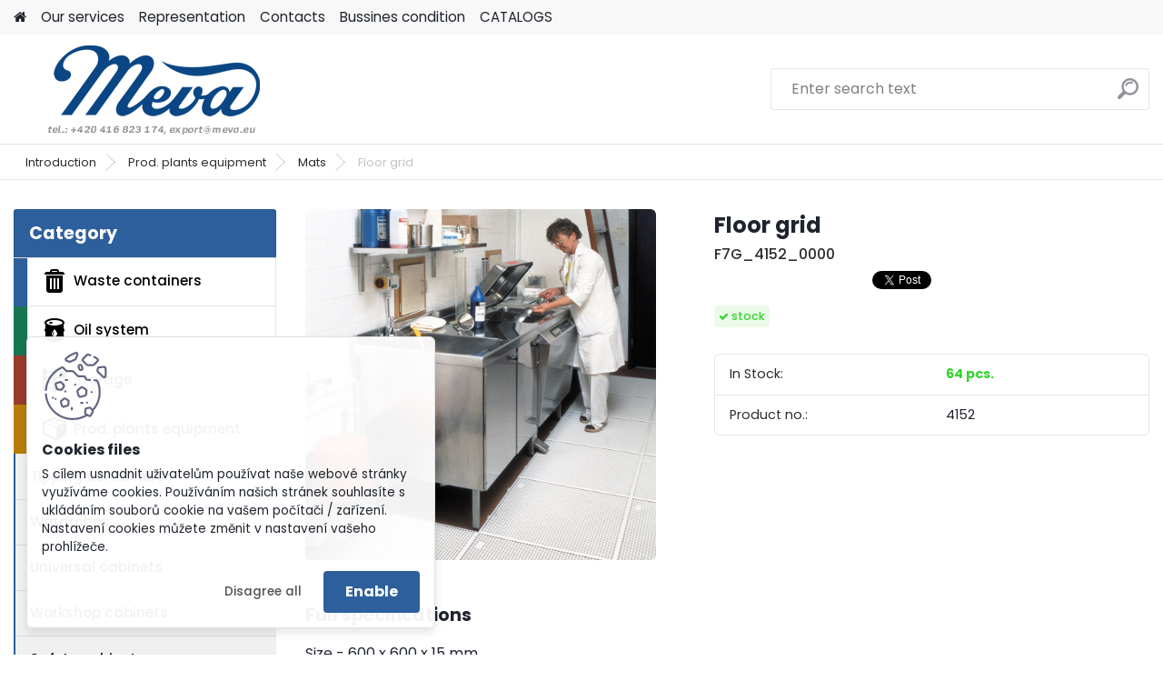

--- FILE ---
content_type: text/html; charset=utf-8
request_url: https://en.mevatec.cz/Floor-grid-d1769.htm
body_size: 19265
content:


        <!DOCTYPE html>
    <html xmlns:og="http://ogp.me/ns#" xmlns:fb="http://www.facebook.com/2008/fbml" lang="en" class="tmpl__platinum">
      <head>
          <script>
              window.cookie_preferences = getCookieSettings('cookie_preferences');
              window.cookie_statistics = getCookieSettings('cookie_statistics');
              window.cookie_marketing = getCookieSettings('cookie_marketing');

              function getCookieSettings(cookie_name) {
                  if (document.cookie.length > 0)
                  {
                      cookie_start = document.cookie.indexOf(cookie_name + "=");
                      if (cookie_start != -1)
                      {
                          cookie_start = cookie_start + cookie_name.length + 1;
                          cookie_end = document.cookie.indexOf(";", cookie_start);
                          if (cookie_end == -1)
                          {
                              cookie_end = document.cookie.length;
                          }
                          return unescape(document.cookie.substring(cookie_start, cookie_end));
                      }
                  }
                  return false;
              }
          </script>
                <title>Innovative Floor grid for Demanding Users | Available at Mevatec.cz</title>
        <script type="text/javascript">var action_unavailable='action_unavailable';var id_language = 'en';var id_country_code = 'GB';var language_code = 'en-GB';var path_request = '/request.php';var type_request = 'POST';var cache_break = "2478"; var enable_console_debug = false; var enable_logging_errors = false;var administration_id_language = 'en';var administration_id_country_code = 'GB';</script>          <script type="text/javascript" src="//ajax.googleapis.com/ajax/libs/jquery/1.8.3/jquery.min.js"></script>
          <script type="text/javascript" src="//code.jquery.com/ui/1.12.1/jquery-ui.min.js" ></script>
                  <script src="/wa_script/js/jquery.hoverIntent.minified.js?_=2025-12-02-10-33" type="text/javascript"></script>
        <script type="text/javascript" src="/admin/jscripts/jquery.qtip.min.js?_=2025-12-02-10-33"></script>
                  <script src="/wa_script/js/jquery.selectBoxIt.min.js?_=2025-12-02-10-33" type="text/javascript"></script>
                  <script src="/wa_script/js/bs_overlay.js?_=2025-12-02-10-33" type="text/javascript"></script>
        <script src="/wa_script/js/bs_design.js?_=2025-12-02-10-33" type="text/javascript"></script>
        <script src="/admin/jscripts/wa_translation.js?_=2025-12-02-10-33" type="text/javascript"></script>
        <link rel="stylesheet" type="text/css" href="/css/jquery.selectBoxIt.wa_script.css?_=2025-12-02-10-33" media="screen, projection">
        <link rel="stylesheet" type="text/css" href="/css/jquery.qtip.lupa.css?_=2025-12-02-10-33">
        
                  <script src="/wa_script/js/jquery.colorbox-min.js?_=2025-12-02-10-33" type="text/javascript"></script>
          <link rel="stylesheet" type="text/css" href="/css/colorbox.css?_=2025-12-02-10-33">
          <script type="text/javascript">
            jQuery(document).ready(function() {
              (function() {
                function createGalleries(rel) {
                  var regex = new RegExp(rel + "\\[(\\d+)]"),
                      m, group = "g_" + rel, groupN;
                  $("a[rel*=" + rel + "]").each(function() {
                    m = regex.exec(this.getAttribute("rel"));
                    if(m) {
                      groupN = group + m[1];
                    } else {
                      groupN = group;
                    }
                    $(this).colorbox({
                      rel: groupN,
                      slideshow:true,
                       maxWidth: "85%",
                       maxHeight: "85%",
                       returnFocus: false
                    });
                  });
                }
                createGalleries("lytebox");
                createGalleries("lyteshow");
              })();
            });</script>
          <script type="text/javascript">
      function init_products_hovers()
      {
        jQuery(".product").hoverIntent({
          over: function(){
            jQuery(this).find(".icons_width_hack").animate({width: "130px"}, 300, function(){});
          } ,
          out: function(){
            jQuery(this).find(".icons_width_hack").animate({width: "10px"}, 300, function(){});
          },
          interval: 40
        });
      }
      jQuery(document).ready(function(){

        jQuery(".param select, .sorting select").selectBoxIt();

        jQuery(".productFooter").click(function()
        {
          var $product_detail_link = jQuery(this).parent().find("a:first");

          if($product_detail_link.length && $product_detail_link.attr("href"))
          {
            window.location.href = $product_detail_link.attr("href");
          }
        });
        init_products_hovers();
        
        ebar_details_visibility = {};
        ebar_details_visibility["user"] = false;
        ebar_details_visibility["basket"] = false;

        ebar_details_timer = {};
        ebar_details_timer["user"] = setTimeout(function(){},100);
        ebar_details_timer["basket"] = setTimeout(function(){},100);

        function ebar_set_show($caller)
        {
          var $box_name = $($caller).attr("id").split("_")[0];

          ebar_details_visibility["user"] = false;
          ebar_details_visibility["basket"] = false;

          ebar_details_visibility[$box_name] = true;

          resolve_ebar_set_visibility("user");
          resolve_ebar_set_visibility("basket");
        }

        function ebar_set_hide($caller)
        {
          var $box_name = $($caller).attr("id").split("_")[0];

          ebar_details_visibility[$box_name] = false;

          clearTimeout(ebar_details_timer[$box_name]);
          ebar_details_timer[$box_name] = setTimeout(function(){resolve_ebar_set_visibility($box_name);},300);
        }

        function resolve_ebar_set_visibility($box_name)
        {
          if(   ebar_details_visibility[$box_name]
             && jQuery("#"+$box_name+"_detail").is(":hidden"))
          {
            jQuery("#"+$box_name+"_detail").slideDown(300);
          }
          else if(   !ebar_details_visibility[$box_name]
                  && jQuery("#"+$box_name+"_detail").not(":hidden"))
          {
            jQuery("#"+$box_name+"_detail").slideUp(0, function() {
              $(this).css({overflow: ""});
            });
          }
        }

        
        jQuery("#user_icon, #basket_icon").hoverIntent({
          over: function(){
            ebar_set_show(this);
            
          } ,
          out: function(){
            ebar_set_hide(this);
          },
          interval: 40
        });
        
        jQuery("#user_icon").click(function(e)
        {
          if(jQuery(e.target).attr("id") == "user_icon")
          {
            window.location.href = "https://en.mevatec.cz/mevatecaj/e-login/";
          }
        });

        jQuery("#basket_icon").click(function(e)
        {
          if(jQuery(e.target).attr("id") == "basket_icon")
          {
            window.location.href = "https://en.mevatec.cz/mevatecaj/e-basket/";
          }
        });
      
      });
    </script>        <meta http-equiv="Content-language" content="en">
        <meta http-equiv="Content-Type" content="text/html; charset=utf-8">
        <meta name="language" content="english">
        <meta name="keywords" content="Floor grid, Floor grid for all, Floor grid at the best price, Floor grid with free delivery, Floor grid online">
        <meta name="description" content="Choose the Floor grid for maximum comfort and functionality. Ideal for professionals and DIY enthusiasts.">
        <meta name="revisit-after" content="1 Days">
        <meta name="distribution" content="global">
        <meta name="expires" content="never">
                  <meta name="expires" content="never">
                    <link rel="previewimage" href="https://en.mevatec.cz/fotky6314/fotos/_vyr_17694152_1.jpg" />
                    <link rel="canonical" href="https://en.mevatec.cz/Floor-grid-d1769.htm?tab=description"/>
          <meta property="og:image" content="http://en.mevatec.cz/fotky6314/fotos/_vyrn_17694152_1.jpg" />
<meta property="og:image:secure_url" content="https://en.mevatec.cz/fotky6314/fotos/_vyrn_17694152_1.jpg" />
<meta property="og:image:type" content="image/jpeg" />
<meta property="og:url" content="http://en.mevatec.cz/mevatecaj/eshop/54-1-Prod-plants-equipment/780-2-Mats/5/1769-Floor-grid" />
<meta property="og:title" content="Floor grid" />
<meta property="og:description" content="Choose the Floor grid for maximum comfort and functionality. Ideal for professionals and DIY enthusiasts." />
<meta property="og:type" content="product" />
<meta property="og:site_name" content="Mevatec – a business company for selling waste containers, warehouse equipment, urban equipment and more. Company with long production reputation situated in Czech republic. High quality metal and plastic products for industry applications." />
            <meta name="robots" content="index, follow">
                      <link href="//en.mevatec.cz/fotky6314/favicon16x16.jpg" rel="icon" type="image/jpeg">
          <link rel="shortcut icon" type="image/jpeg" href="//en.mevatec.cz/fotky6314/favicon16x16.jpg">
                  <link rel="stylesheet" type="text/css" href="/css/lang_dependent_css/lang_en.css?_=2025-12-02-10-33" media="screen, projection">
                <link rel='stylesheet' type='text/css' href='/wa_script/js/styles.css?_=2025-12-02-10-33'>
        <script language='javascript' type='text/javascript' src='/wa_script/js/javascripts.js?_=2025-12-02-10-33'></script>
        <script language='javascript' type='text/javascript' src='/wa_script/js/check_tel.js?_=2025-12-02-10-33'></script>
          <script src="/assets/javascripts/buy_button.js?_=2025-12-02-10-33"></script>
            <script type="text/javascript" src="/wa_script/js/bs_user.js?_=2025-12-02-10-33"></script>
        <script type="text/javascript" src="/wa_script/js/bs_fce.js?_=2025-12-02-10-33"></script>
        <script type="text/javascript" src="/wa_script/js/bs_fixed_bar.js?_=2025-12-02-10-33"></script>
        <script type="text/javascript" src="/bohemiasoft/js/bs.js?_=2025-12-02-10-33"></script>
        <script src="/wa_script/js/jquery.number.min.js?_=2025-12-02-10-33" type="text/javascript"></script>
        <script type="text/javascript">
            BS.User.id = 6314;
            BS.User.domain = "mevatecaj";
            BS.User.is_responsive_layout = true;
            BS.User.max_search_query_length = 50;
            BS.User.max_autocomplete_words_count = 5;

            WA.Translation._autocompleter_ambiguous_query = ' Searching word is too common. Please insert more letters, words or continue by sending the searching form.';
            WA.Translation._autocompleter_no_results_found = ' There were no products or categories found.';
            WA.Translation._error = " Error";
            WA.Translation._success = " Success";
            WA.Translation._warning = " Warning";
            WA.Translation._multiples_inc_notify = '<p class="multiples-warning"><strong>This product can only be ordered in multiples of #inc#. </strong><br><small>The number of pieces you entered was increased according to this multiple.</small></p>';
            WA.Translation._shipping_change_selected = " Change...";
            WA.Translation._shipping_deliver_to_address = "_shipping_deliver_to_address";

            BS.Design.template = {
              name: "platinum",
              is_selected: function(name) {
                if(Array.isArray(name)) {
                  return name.indexOf(this.name) > -1;
                } else {
                  return name === this.name;
                }
              }
            };
            BS.Design.isLayout3 = true;
            BS.Design.templates = {
              TEMPLATE_ARGON: "argon",TEMPLATE_NEON: "neon",TEMPLATE_CARBON: "carbon",TEMPLATE_XENON: "xenon",TEMPLATE_AURUM: "aurum",TEMPLATE_CUPRUM: "cuprum",TEMPLATE_ERBIUM: "erbium",TEMPLATE_CADMIUM: "cadmium",TEMPLATE_BARIUM: "barium",TEMPLATE_CHROMIUM: "chromium",TEMPLATE_SILICIUM: "silicium",TEMPLATE_IRIDIUM: "iridium",TEMPLATE_INDIUM: "indium",TEMPLATE_OXYGEN: "oxygen",TEMPLATE_HELIUM: "helium",TEMPLATE_FLUOR: "fluor",TEMPLATE_FERRUM: "ferrum",TEMPLATE_TERBIUM: "terbium",TEMPLATE_URANIUM: "uranium",TEMPLATE_ZINCUM: "zincum",TEMPLATE_CERIUM: "cerium",TEMPLATE_KRYPTON: "krypton",TEMPLATE_THORIUM: "thorium",TEMPLATE_ETHERUM: "etherum",TEMPLATE_KRYPTONIT: "kryptonit",TEMPLATE_TITANIUM: "titanium",TEMPLATE_PLATINUM: "platinum"            };
        </script>
        <style>

#ebar {
    background: none repeat scroll 0 0 transparent;
    height: 0;
    position: relative;
}
.slogan {
    color: #000000;
    display: none;
}

#ebar_left {
    
    top: -112px;
    float: left;
    left: 728px;
    margin: 0;
    padding: 0 0 0 10px;
    position: absolute;
    width: 247px;
}

#ebar_right {
    float: right;
    margin: 0;
    padding: 0 10px 0 0;
    position: relative;
    bottom: 141px;
}

.img_cart {
    background: none repeat scroll 0 0 transparent;
    float: right;
}

.img_reg {
    background: none repeat scroll 0 0 transparent;
    float: left;
}

.img_login {
    background: none repeat scroll 0 0 transparent;
    float: left;
    padding-right: 10px;
}


#footer {
    background: none repeat scroll 0 0 #1C335B;
    color: #909D40;
}

#left2 {
    background: none repeat scroll 0 0 transparent;
    margin-left: 778px;
    position: absolute;
    top: 119px;
}

body {
    background-position:center -45px;
    background-color:#EDEEF0;
    color: black;
    margin-top: -48px;
}


#ebar_left {
    top: -69px;
}

#ebar_right {
    bottom: 97px;
}

.title_left2 {
    display: none;
}
.search img {
    display: none;
}

.search select {
    display: none;
}
</style>
          <script src="/js/progress_button/modernizr.custom.js"></script>
                      <link rel="stylesheet" type="text/css" href="/bower_components/owl.carousel/dist/assets/owl.carousel.min.css" />
            <link rel="stylesheet" type="text/css" href="/bower_components/owl.carousel/dist/assets/owl.theme.default.min.css" />
            <script src="/bower_components/owl.carousel/dist/owl.carousel.min.js"></script>
                      <link rel="stylesheet" type="text/css" href="/bower_components/priority-nav/dist/priority-nav-core.css" />
            <script src="/bower_components/priority-nav/dist/priority-nav.js"></script>
                      <link rel="stylesheet" type="text/css" href="//static.bohemiasoft.com/jave/style.css?_=2025-12-02-10-33" media="screen">
                    <link rel="stylesheet" type="text/css" href="/css/font-awesome.4.7.0.min.css" media="screen">
          <link rel="stylesheet" type="text/css" href="/sablony/nove/platinum/platinumpurple/css/product_var3.css?_=2025-12-02-10-33" media="screen">
          <style>
    :root {
        --primary: #2d5f9c;
        --primary-dark: #114380;
        --secondary: #F8F8F8;
        --secondary-v2: #2D2D2D;
        --element-color: #1f242d;
        --stars: #ffcf15;
        --sale: #c91e1e;
        
        --empty-basket-text: " The cart is empty";
        --full-shopping-basket-text: "Shopping basket";
        --choose-delivery-method-text: "Choose delivery method";
        --choose-payment-method-text: "Choose payment method";
        --free-price-text: "For Free";
        --continue-without-login-text: "Continue without login";
        --summary-order-text: "Summary of your order";
        --cart-contents-text: "Your cart";
        --in-login-text: "Login";
        --in-registration-text: "New registration";
        --in-forgotten-pass-text: "Zabudnuté heslo";
        --price-list-filter-text: "Price list";
        --search-see-everything-text: "See everything";
        --discount-code-text: "I have discount code";
        --searched-cats-text: "Searched categories";
        --back-to-eshop-text: "Back to e-shop";
        --to-category-menu-text: "To category";
        --back-menu-text: "Back";
        --pagination-next-text: "Next";
        --pagination-previous-text: "Previous";
        --cookies-files-text: "Cookies files";
        --newsletter-button-text: "Subscribe";
        --newsletter-be-up-to-date-text: "Be up to date";
        --specify-params-text: "Specify parameters";
        --article-tags-text: "Article tags";
        --watch-product-text: "Watch product";
        --notfull-shopping-text: "Shopping";
        --notfull-basket-is-empty-text: "the cart is empty";
        --whole-blog-article-text: "Whole article";
        --all-parameters-text: "All parameters";
        --without-var-text: "price without VAT";
        --green: "#18c566";
        --primary-light: "#F2FCF8";
        --basket-content-text: " Basket content";
        --products-in-cat-text: " Products in category";
        
    }
</style>
          <link rel="stylesheet"
                type="text/css"
                id="tpl-editor-stylesheet"
                href="/sablony/nove/platinum/platinumpurple/css/colors.css?_=2025-12-02-10-33"
                media="screen">

          <meta name="viewport" content="width=device-width, initial-scale=1.0">
          <link rel="stylesheet" 
                   type="text/css" 
                   href="https://static.bohemiasoft.com/custom-css/platinum.css?_1763555153" 
                   media="screen"><style type="text/css">
               <!--#site_logo{
                  width: 275px;
                  height: 100px;
                  background-image: url('/fotky6314/design_setup/images/custom_image_logo.png?cache_time=1653895637');
                  background-repeat: no-repeat;
                  
                }html body .myheader { 
          
          border: black;
          background-repeat: repeat;
          background-position: 0px 0px;
          
        }#page_background{
                  background-image: none;
                  background-repeat: repeat;
                  background-position: 0px 0px;
                  background-color: #ffffff;
                }.bgLupa{
                  padding: 0;
                  border: none;
                }

 :root { 
 }
-->
                </style>          <link rel="stylesheet" type="text/css" href="/fotky6314/design_setup/css/user_defined.css?_=1701686295" media="screen, projection">
                    <script type="text/javascript" src="/admin/jscripts/wa_dialogs.js?_=2025-12-02-10-33"></script>
            <script>
      $(document).ready(function() {
        if (getCookie('show_cookie_message' + '_6314_en') != 'no') {
          if($('#cookies-agreement').attr('data-location') === '0')
          {
            $('.cookies-wrapper').css("top", "0px");
          }
          else
          {
            $('.cookies-wrapper').css("bottom", "0px");
          }
          $('.cookies-wrapper').show();
        }

        $('#cookies-notify__close').click(function() {
          setCookie('show_cookie_message' + '_6314_en', 'no');
          $('#cookies-agreement').slideUp();
          $("#masterpage").attr("style", "");
          setCookie('cookie_preferences', 'true');
          setCookie('cookie_statistics', 'true');
          setCookie('cookie_marketing', 'true');
          window.cookie_preferences = true;
          window.cookie_statistics = true;
          window.cookie_marketing = true;
          if(typeof gtag === 'function') {
              gtag('consent', 'update', {
                  'ad_storage': 'granted',
                  'analytics_storage': 'granted',
                  'ad_user_data': 'granted',
                  'ad_personalization': 'granted'
              });
          }
         return false;
        });

        $("#cookies-notify__disagree").click(function(){
            save_preferences();
        });

        $('#cookies-notify__preferences-button-close').click(function(){
            var cookies_notify_preferences = $("#cookies-notify-checkbox__preferences").is(':checked');
            var cookies_notify_statistics = $("#cookies-notify-checkbox__statistics").is(':checked');
            var cookies_notify_marketing = $("#cookies-notify-checkbox__marketing").is(':checked');
            save_preferences(cookies_notify_preferences, cookies_notify_statistics, cookies_notify_marketing);
        });

        function save_preferences(preferences = false, statistics = false, marketing = false)
        {
            setCookie('show_cookie_message' + '_6314_en', 'no');
            $('#cookies-agreement').slideUp();
            $("#masterpage").attr("style", "");
            setCookie('cookie_preferences', preferences);
            setCookie('cookie_statistics', statistics);
            setCookie('cookie_marketing', marketing);
            window.cookie_preferences = preferences;
            window.cookie_statistics = statistics;
            window.cookie_marketing = marketing;
            if(marketing && typeof gtag === 'function')
            {
                gtag('consent', 'update', {
                    'ad_storage': 'granted'
                });
            }
            if(statistics && typeof gtag === 'function')
            {
                gtag('consent', 'update', {
                    'analytics_storage': 'granted',
                    'ad_user_data': 'granted',
                    'ad_personalization': 'granted',
                });
            }
            if(marketing === false && BS && BS.seznamIdentity) {
                BS.seznamIdentity.clearIdentity();
            }
        }

        /**
         * @param {String} cookie_name
         * @returns {String}
         */
        function getCookie(cookie_name) {
          if (document.cookie.length > 0)
          {
            cookie_start = document.cookie.indexOf(cookie_name + "=");
            if (cookie_start != -1)
            {
              cookie_start = cookie_start + cookie_name.length + 1;
              cookie_end = document.cookie.indexOf(";", cookie_start);
              if (cookie_end == -1)
              {
                cookie_end = document.cookie.length;
              }
              return unescape(document.cookie.substring(cookie_start, cookie_end));
            }
          }
          return "";
        }
        
        /**
         * @param {String} cookie_name
         * @param {String} value
         */
        function setCookie(cookie_name, value) {
          var time = new Date();
          time.setTime(time.getTime() + 365*24*60*60*1000); // + 1 rok
          var expires = "expires="+time.toUTCString();
          document.cookie = cookie_name + "=" + escape(value) + "; " + expires + "; path=/";
        }
      });
    </script>
    <script async src="https://www.googletagmanager.com/gtag/js?id=G-EQ8ECVK9KH"></script><script>
window.dataLayer = window.dataLayer || [];
function gtag(){dataLayer.push(arguments);}
gtag('js', new Date());
gtag('config', 'G-EQ8ECVK9KH', { debug_mode: true });
</script>        <script type="text/javascript" src="/wa_script/js/search_autocompleter.js?_=2025-12-02-10-33"></script>
              <script>
              WA.Translation._complete_specification = "Full specifications";
              WA.Translation._dont_have_acc = "Don\t have account? ";
              WA.Translation._have_acc = "Already have an account? ";
              WA.Translation._register_titanium = "Sign up";
              WA.Translation._login_titanium = "Log in ";
              WA.Translation._placeholder_voucher = "Insert code here";
          </script>
                <script src="/wa_script/js/template/platinum/script.js?_=2025-12-02-10-33"></script>
                    <link rel="stylesheet" type="text/css" href="/assets/vendor/magnific-popup/magnific-popup.css" />
      <script src="/assets/vendor/magnific-popup/jquery.magnific-popup.js"></script>
      <script type="text/javascript">
        BS.env = {
          decPoint: ".",
          basketFloatEnabled: false        };
      </script>
      <script type="text/javascript" src="/node_modules/select2/dist/js/select2.min.js"></script>
      <script type="text/javascript" src="/node_modules/maximize-select2-height/maximize-select2-height.min.js"></script>
      <script type="text/javascript">
        (function() {
          $.fn.select2.defaults.set("language", {
            noResults: function() {return " No record found"},
            inputTooShort: function(o) {
              var n = o.minimum - o.input.length;
              return "_input_too_short".replace("#N#", n);
            }
          });
          $.fn.select2.defaults.set("width", "100%")
        })();

      </script>
      <link type="text/css" rel="stylesheet" href="/node_modules/select2/dist/css/select2.min.css" />
      <script type="text/javascript" src="/wa_script/js/countdown_timer.js?_=2025-12-02-10-33"></script>
      <script type="text/javascript" src="/wa_script/js/app.js?_=2025-12-02-10-33"></script>
      <script type="text/javascript" src="/node_modules/jquery-validation/dist/jquery.validate.min.js"></script>

      
          </head>
      <body class="lang-en catalog_true layout3 not-home page-product-detail page-product-1769 basket-empty slider_available template-slider-disabled vat-payer-y alternative-currency-n" >
        <a name="topweb"></a>
            <div id="cookies-agreement" class="cookies-wrapper" data-location="1"
         >
      <div class="cookies-notify-background"></div>
      <div class="cookies-notify" style="display:block!important;">
        <div class="cookies-notify__bar">
          <div class="cookies-notify__bar1">
            <div class="cookies-notify__text"
                                 >
                S cílem usnadnit uživatelům používat naše webové stránky využíváme cookies. Používáním našich stránek souhlasíte s ukládáním souborů cookie na vašem počítači / zařízení. Nastavení cookies můžete změnit v nastavení vašeho prohlížeče.            </div>
            <div class="cookies-notify__button">
                <a href="#" id="cookies-notify__disagree" class="secondary-btn"
                   style="color: #000000;
                           background-color: #c8c8c8;
                           opacity: 1"
                >Disagree all</a>
              <a href="#" id="cookies-notify__close"
                 style="color: #000000;
                        background-color: #c8c8c8;
                        opacity: 1"
                >Enable</a>
            </div>
          </div>
                        <div class="cookies-notify__detail_box hidden"
                             >
                <div id="cookies-nofify__close_detail"> Close</div>
                <div>
                    <br />
                    <b> What are cookies?</b><br />
                    <span> Cookies are short text information that is stored in your browser. This information is commonly used by all websites and is stored through cookies. Partner scripts that sites may use (such as Google analytics</span><br /><br />
                    <b> How can I set the website to work with cookies?</b><br />
                    <span> Although we recommend that you allow the use of all types of cookies, you can set the website to work with them according to your own preferences using the checkboxes shown below. After agreeing on the settings for working with cookies, you can change your decision by deleting or editing cookies directly in the settings of your browser. You can find more detailed information on deleting cookies in the help of your browser.</span>
                </div>
                <div class="cookies-notify__checkboxes"
                                    >
                    <div class="checkbox-custom checkbox-default cookies-notify__checkbox">
                        <input type="checkbox" id="cookies-notify-checkbox__functional" checked disabled />
                        <label for="cookies-notify-checkbox__functional" class="cookies-notify__checkbox_label"> Functional</label>
                    </div>
                    <div class="checkbox-custom checkbox-default cookies-notify__checkbox">
                        <input type="checkbox" id="cookies-notify-checkbox__preferences" checked />
                        <label for="cookies-notify-checkbox__preferences" class="cookies-notify__checkbox_label"> Preferential</label>
                    </div>
                    <div class="checkbox-custom checkbox-default cookies-notify__checkbox">
                        <input type="checkbox" id="cookies-notify-checkbox__statistics" checked />
                        <label for="cookies-notify-checkbox__statistics" class="cookies-notify__checkbox_label"> Statistical</label>
                    </div>
                    <div class="checkbox-custom checkbox-default cookies-notify__checkbox">
                        <input type="checkbox" id="cookies-notify-checkbox__marketing" checked />
                        <label for="cookies-notify-checkbox__marketing" class="cookies-notify__checkbox_label"> Marketing</label>
                    </div>
                </div>
                <div id="cookies-notify__cookie_types">
                    <div class="cookies-notify__cookie_type cookie-active" data-type="functional">
                         Functional (13)
                    </div>
                    <div class="cookies-notify__cookie_type" data-type="preferences">
                         Preferential (1)
                    </div>
                    <div class="cookies-notify__cookie_type" data-type="statistics">
                         Statistical (15)
                    </div>
                    <div class="cookies-notify__cookie_type" data-type="marketing">
                         Marketing (14)
                    </div>
                    <div class="cookies-notify__cookie_type" data-type="unclassified">
                         Not classified (7)
                    </div>
                </div>
                <div id="cookies-notify__cookie_detail">
                    <div class="cookie-notify__cookie_description">
                        <span id="cookie-notify__description_functional" class="cookie_description_active"> This informations are necessary for the proper operation of the website, such as adding goods to the cart, saving the entered data or logging in to the customer section.</span>
                        <span id="cookie-notify__description_preferences" class="hidden"> These cookies allow you to customize the behavior or appearance of the site according to your needs, such as language selection.</span>
                        <span id="cookie-notify__description_statistics" class="hidden"> Thanks to these cookies, website owners and developers can better understand the behavior of users and develop the site so that it is as customer-friendly as possible. That is, so that you can find the goods you are looking for as quickly as possible or complete their purchase as easily as possible.</span>
                        <span id="cookie-notify__description_marketing" class="hidden"> This information will allow you to personalize the display of offers directly for you thanks to the historical experience of browsing previous pages and offers.</span>
                        <span id="cookie-notify__description_unclassified" class="hidden"> These cookies have not yet been categorized.</span>
                    </div>
                    <style>
                        #cookies-notify__cookie_detail_table td
                        {
                            color: #ffffff                        }
                    </style>
                    <table class="table" id="cookies-notify__cookie_detail_table">
                        <thead>
                            <tr>
                                <th> Name</th>
                                <th> Purpose</th>
                                <th> Expiration</th>
                            </tr>
                        </thead>
                        <tbody>
                                                    <tr>
                                <td>show_cookie_message</td>
                                <td>Ukládá informaci o potřebě zobrazení cookie lišty</td>
                                <td>1 year</td>
                            </tr>
                                                        <tr>
                                <td>__zlcmid</td>
                                <td>This Cookie is used to store the visitor’s identity across visits and the visitor’s preference to disable our live chat feature.</td>
                                <td>1 year</td>
                            </tr>
                                                        <tr>
                                <td>__cfruid</td>
                                <td>This cookie is a part of the services provided by Cloudflare - Including load-balancing, deliverance of website content and serving DNS connection for website operators.</td>
                                <td>session</td>
                            </tr>
                                                        <tr>
                                <td>_auth</td>
                                <td>Ensures visitor browsing-security by preventing cross-site request forgery. This cookie is essential for the security of the website and visitor.</td>
                                <td>1 year</td>
                            </tr>
                                                        <tr>
                                <td>csrftoken</td>
                                <td>Helps prevent Cross-Site Request Forgery (CSRF) attacks.</td>
                                <td>1 year</td>
                            </tr>
                                                        <tr>
                                <td>PHPSESSID</td>
                                <td>Preserves user session state across page requests.</td>
                                <td>session</td>
                            </tr>
                                                        <tr>
                                <td>rc::a</td>
                                <td>This cookie is used to distinguish between humans and bots. This is beneficial for the website, in order to
make valid reports on the use of their website.</td>
                                <td>persistent</td>
                            </tr>
                                                        <tr>
                                <td>rc::c</td>
                                <td>This cookie is used to distinguish between humans and bots.</td>
                                <td>session</td>
                            </tr>
                                                        <tr>
                                <td>AWSALBCORS</td>
                                <td>Registers which server-cluster is serving the visitor. This is used in context with load balancing, in order to optimize user experience.</td>
                                <td>6 days</td>
                            </tr>
                                                        <tr>
                                <td>18plus_allow_access#</td>
                                <td></td>
                                <td>unknown</td>
                            </tr>
                                                        <tr>
                                <td>18plus_cat#</td>
                                <td></td>
                                <td>unknown</td>
                            </tr>
                                                        <tr>
                                <td>bs_slide_menu</td>
                                <td></td>
                                <td>unknown</td>
                            </tr>
                                                        <tr>
                                <td>left_menu</td>
                                <td></td>
                                <td>unknown</td>
                            </tr>
                                                    </tbody>
                    </table>
                    <div class="cookies-notify__button">
                        <a href="#" id="cookies-notify__preferences-button-close"
                           style="color: #000000;
                                background-color: #c8c8c8;
                                opacity: 1">
                            Save settings                        </a>
                    </div>
                </div>
            </div>
                    </div>
      </div>
    </div>
    
  <div id="responsive_layout_large"></div><div id="page">    <script type="text/javascript">
      var responsive_articlemenu_name = ' Menu';
      var responsive_eshopmenu_name = ' E-shop';
    </script>
        <link rel="stylesheet" type="text/css" href="/css/masterslider.css?_=2025-12-02-10-33" media="screen, projection">
    <script type="text/javascript" src="/js/masterslider.min.js"></script>
    <div class="myheader">
            <!--[if IE 6]>
    <style>
    #main-menu ul ul{visibility:visible;}
    </style>
    <![endif]-->

    
    <div id="new_top_menu"><!-- TOPMENU -->
            <div id="new_template_row" class="">
                 <ul>
            <li class="eshop-menu-home">
              <a href="//en.mevatec.cz" class="top_parent_act" aria-label="Homepage">
                              </a>
            </li>
          </ul>
          
<ul><li class="eshop-menu-1 eshop-menu-order-1 eshop-menu-odd"><a href="/Our-services-a1_0.htm"  class="top_parent">Our services</a> <ul><!--[if lte IE 7]><table><tr><td><![endif]--> <li class="eshop-submenu-9"><a href="/How-to-order-a1_9.htm" >How to order</a></li><li class="eshop-submenu-10"><a href="/Consultancy-a1_10.htm" >Consultancy</a></li><li class="eshop-submenu-11"><a href="/Inquiries-Demands-a1_11.htm" >Inquiries (Demands)</a></li><li class="eshop-submenu-12"><a href="/Transport-and-assembly-a1_12.htm" >Transport and assembly</a></li><li class="eshop-submenu-13"><a href="/Terms-and-Conditions-a1_13.htm" >Terms and Conditions</a></li> <!--[if lte IE 7]></td></tr></table><![endif]--></ul> 
</li></ul>
<ul><li class="eshop-menu-8 eshop-menu-order-2 eshop-menu-even"><a href="/Representation-a8_0.htm"  class="top_parent">Representation</a>
</li></ul>
<ul><li class="eshop-menu-9 eshop-menu-order-3 eshop-menu-odd"><a href="/Contacts-a9_0.htm"  class="top_parent">Contacts</a>
</li></ul>
<ul><li class="eshop-menu-5 eshop-menu-order-4 eshop-menu-even"><a href="/Bussines-condition-a5_0.htm"  class="top_parent">Bussines condition</a>
</li></ul>
<ul><li class="eshop-menu-6 eshop-menu-order-5 eshop-menu-odd"><a href="/CATALOGS-a6_0.htm"  class="top_parent">CATALOGS</a>
</li></ul>      </div>
    </div><!-- END TOPMENU -->
            <div class="navigate_bar">
            <div class="logo-wrapper">
            <a id="site_logo" href="//en.mevatec.cz" class="mylogo" aria-label="Logo"></a>
    </div>
                <div id="search">
      <form name="search" id="searchForm" action="/search-engine.htm" method="GET" enctype="multipart/form-data">
        <label for="q" class="title_left2"> Hľadanie</label>
        <p>
          <input name="slovo" type="text" class="inputBox" id="q" placeholder=" Enter search text" maxlength="50">
          
          <input type="hidden" id="source_service" value="www.fast-webshop.com">
        </p>
        <div class="wrapper_search_submit">
          <input type="submit" class="search_submit" aria-label="search" name="search_submit" value="">
        </div>
        <div id="search_setup_area">
          <input id="hledatjak2" checked="checked" type="radio" name="hledatjak" value="2">
          <label for="hledatjak2">Search in products </label>
          <br />
          <input id="hledatjak1"  type="radio" name="hledatjak" value="1">
          <label for="hledatjak1">Search in articles</label>
                    <script type="text/javascript">
            function resolve_search_mode_visibility()
            {
              if (jQuery('form[name=search] input').is(':focus'))
              {
                if (jQuery('#search_setup_area').is(':hidden'))
                {
                  jQuery('#search_setup_area').slideDown(400);
                }
              }
              else
              {
                if (jQuery('#search_setup_area').not(':hidden'))
                {
                  jQuery('#search_setup_area').slideUp(400);
                }
              }
            }

            $('form[name=search] input').click(function() {
              this.focus();
            });

            jQuery('form[name=search] input')
                .focus(function() {
                  resolve_search_mode_visibility();
                })
                .blur(function() {
                  setTimeout(function() {
                    resolve_search_mode_visibility();
                  }, 1000);
                });

          </script>
                  </div>
      </form>
    </div>
                  </div>
          </div>
    <div id="page_background">      <div class="hack-box"><!-- HACK MIN WIDTH FOR IE 5, 5.5, 6  -->
                  <div id="masterpage" style="margin-bottom:95px;"><!-- MASTER PAGE -->
              <div id="header">          </div><!-- END HEADER -->
                    <div id="aroundpage"><!-- AROUND PAGE -->
            <div class="extra-menu-wrapper">
      <!-- LEFT BOX -->
      <div id="left-box">
              <div class="menu-typ-1" id="left_eshop">
                <p class="title_left_eshop">Category</p>
          
        <div id="inleft_eshop">
          <div class="leftmenu2">
                <ul class="root-eshop-menu">
            <li class="new-tmpl-home-button">
        <a href="//en.mevatec.cz">
          <i class="fa fa-home" aria-hidden="true"></i>
        </a>
      </li>
              <li class="leftmenuDef category-menu-1 category-menu-order-1 category-menu-odd remove_point hasImg">
          <a href="/Waste-containers-c1_0_1.htm"><img src="/fotky6314/icons/icons8-trash-26.png" class="icons_menu_left_img">Waste containers</a>        </li>

                <li class="leftmenuDef category-menu-49 category-menu-order-2 category-menu-even remove_point hasImg">
          <a href="/Oil-system-c49_0_1.htm"><img src="/fotky6314/icons/icons8-oil-industry-26.png" class="icons_menu_left_img">Oil system</a>        </li>

                <li class="leftmenuDef category-menu-50 category-menu-order-3 category-menu-odd remove_point hasImg">
          <a href="/Storage-c50_0_1.htm"><img src="/fotky6314/icons/icons8-rack-26.png" class="icons_menu_left_img">Storage</a>        </li>

                <li class="leftmenuDef category-menu-54 category-menu-order-4 category-menu-even remove_point hasImg">
          <a href="/Prod-plants-equipment-c54_0_1.htm"><img src="/fotky6314/icons/icons8-box-26.png" class="icons_menu_left_img">Prod. plants equipment</a>        </li>

            <ul class="eshop-submenu level-2">
            <li class="new-tmpl-home-button">
        <a href="//">
          <i class="fa fa-home" aria-hidden="true"></i>
        </a>
      </li>
              <li class="leftmenu2sub category-submenu-770 masonry_item remove_point">
          <a href="/Tipping-containers-c54_770_2.htm">Tipping containers</a>        </li>

                <li class="leftmenu2sub category-submenu-771 masonry_item remove_point">
          <a href="/Wardrobes-c54_771_2.htm">Wardrobes</a>        </li>

                <li class="leftmenu2sub category-submenu-772 masonry_item remove_point">
          <a href="/Universal-cabinets-c54_772_2.htm">Universal cabinets</a>        </li>

                <li class="leftmenu2sub category-submenu-773 masonry_item remove_point">
          <a href="/Workshop-cabinets-c54_773_2.htm">Workshop cabinets</a>        </li>

                <li class="leftmenu2sub category-submenu-774 masonry_item remove_point">
          <a href="/Safety-cabinets-c54_774_2.htm">Safety cabinets</a>        </li>

                <li class="leftmenu2sub category-submenu-775 masonry_item remove_point">
          <a href="/Worktables-c54_775_2.htm">Worktables</a>        </li>

                <li class="leftmenu2sub category-submenu-776 masonry_item remove_point">
          <a href="/Chairs-and-benches-c54_776_2.htm">Chairs and benches</a>        </li>

                <li class="leftmenu2sub category-submenu-778 masonry_item remove_point">
          <a href="/Cleaning-and-hygiene-c54_778_2.htm">Cleaning and hygiene</a>        </li>

                <li class="leftmenu2sub category-submenu-779 masonry_item remove_point">
          <a href="/Sorption-agents-c54_779_2.htm">Sorption agents</a>        </li>

                <li class="leftmenu2Act category-submenu-780 masonry_item remove_point">
          <a href="/Mats-c54_780_2.htm">Mats</a>        </li>

                <li class="leftmenu2sub category-submenu-781 masonry_item remove_point">
          <a href="/Work-at-height-c54_781_2.htm">Work at height</a>        </li>

                <li class="leftmenu2sub category-submenu-782 masonry_item remove_point">
          <a href="/Warning-marking-c54_782_2.htm">Warning marking</a>        </li>

                <li class="leftmenu2sub category-submenu-878 masonry_item remove_point">
          <a href="/Stickers-c54_878_2.htm">Stickers</a>        </li>

                <li class="leftmenu2sub category-submenu-783 masonry_item remove_point">
          <a href="/Packing-c54_783_2.htm">Packing</a>        </li>

            </ul>
      <style>
        #left-box .remove_point a::before
        {
          display: none;
        }
      </style>
            <li class="leftmenuDef category-menu-53 category-menu-order-5 category-menu-odd remove_point hasImg">
          <a href="/Handling-equipment-c53_0_1.htm"><img src="/fotky6314/icons/icons8-trolley-30.png" class="icons_menu_left_img">Handling equipment</a>        </li>

                <li class="leftmenuDef category-menu-51 category-menu-order-6 category-menu-even remove_point hasImg">
          <a href="/Urban-facilities-c51_0_1.htm"><img src="/fotky6314/icons/icons8-bench-26.png" class="icons_menu_left_img">Urban facilities</a>        </li>

                <li class="leftmenuDef category-menu-58 category-menu-order-7 category-menu-odd remove_point hasImg">
          <a href="/Home-and-garden-c58_0_1.htm"><img src="/fotky6314/icons/123x.png" class="icons_menu_left_img">Home and garden</a>        </li>

                <li class="leftmenuDef category-menu-59 category-menu-order-8 category-menu-even remove_point">
          <a href="/Propane-butane-appliances-c59_0_1.htm">Propane butane appliances</a>        </li>

                <li class="leftmenuDef category-menu-8 category-menu-order-9 category-menu-odd remove_point hasImg">
          <a href="/News-of-e-shop-c8_0_1.htm"><img src="/fotky6314/icons/icons8-new-30.png" class="icons_menu_left_img">News of e-shop !!!</a>        </li>

                <li class="leftmenuDef category-menu-57 category-menu-order-10 category-menu-even remove_point">
          <a href="/-c57_0_1.htm">.</a>        </li>

            </ul>
      <style>
        #left-box .remove_point a::before
        {
          display: none;
        }
      </style>
              </div>
        </div>

        
        <div id="footleft1">
                  </div>

            </div>
            </div><!-- END LEFT BOX -->
            <div id="right-box"><!-- RIGHT BOX2 -->
        <!-- xxxx badRight xxxx -->    <div id="right3">
      <div id="inright3_top"></div>
      <div id="inright3">
        <p><br><br><a rel="noopener" href="https://www.facebook.com/Meva.cz" target="_blank"><img style="display: block; margin-left: auto; margin-right: auto;" src="/fotky6314/Facebook-Clipart.png" caption="false" width="215" height="84" /></a><span style="font-size: small;"><a href="https://www.instagram.com/meva.cz/?hl=cs"><span style="font-family: verdana, geneva;"><strong><img src="/fotky6314/2560px-Instagram_logo.svg.png" caption="false" style="display: block; margin-left: auto; margin-right: auto;" width="205" height="73" /></strong></span></a></span></p>
<p><span style="font-size: small; font-family: verdana,geneva;"><span style="font-size: 14px;"><strong>WAREHOUSE - ISSUE OF GOODS</strong></span><br></span></p>
<table>
<tbody>
<tr>
<td>Monday - Friday</td>
<td><span style="font-size: 14px; font-family: verdana, geneva;">  6.00 - 15.00</span></td>
</tr>
</tbody>
</table>
<p><strong></strong></p>
<p><strong><br>Pause for dispensing goods</strong><br><span style="font-size: 14px; font-family: verdana, geneva;"> 11.00 - 11.30 hod.</span><br><br><span style="font-size: 14px;"><strong><br></strong></span></p>
<p><span style="font-size: 14px;"><strong>SALES DEPARTMENT</strong></span></p>
<table>
<tbody>
<tr>
<td>Monday - Friday</td>
<td><span style="font-size: 14px; font-family: verdana, geneva;">  7.00 - 15.00</span></td>
</tr>
</tbody>
</table>
<p></p>      </div>
      <div id="inright3_foot"></div>
    </div>
    <div class="break"></div>
        <div class="break"></div>
    <div class="contact-box"><!-- CONTACT BOX -->
            <p class="contact-box-title">Contacts</p>
      <div class="in-contact-box"><!-- in the contacts -->
        <div class="contact" itemscope itemtype="http://schema.org/Organization">
                      <span itemprop="legalName">MEVA-TEC s.r.o.</span><br>
                        <span itemprop="address">
              Chelčického 1228<br>              413 01 Roudnice n.L.<br>            </span>
            phone:            <span itemprop="telephone" class="contact-phone">+ 420 416 823 179, 171</span><br>
                          <script type="text/javascript">
                $(document).ready(function() {
                  $(".contact_mail_box").html($(".contact_mail_box").html().replace(/\(a\)/g, "@"));
                  $(".contact_mail_box").attr("href", $(".contact_mail_box").attr("href").replace(/\(a\)/g, "@"));
                });
              </script>
              <a class="contact_mail_box" itemprop="email" href="mailto:export(a)meva.eu">export(a)meva.eu</a><br>IČ: 62742051<br>DIČ: CZ62742051<br>        </div>
      </div><!-- end in the contacts -->
          </div><!-- END CONTACT -->
    <div id="contact-foot"></div><!-- foot right box -->
    <div class="break"></div>
          </div><!-- END RIGHT BOX -->
      </div>

            <hr class="hide">
                        <div id="centerpage2"><!-- CENTER PAGE -->
              <div id="incenterpage2"><!-- in the center -->
                <script type="text/javascript">
  var product_information = {
    id: '1769',
    name: 'Floor grid',
    brand: '',
    price: '0',
    category: 'Mats',
    is_variant: false,
    variant_id: 0  };
</script>
        <div id="fb-root"></div>
    <script>(function(d, s, id) {
            var js, fjs = d.getElementsByTagName(s)[0];
            if (d.getElementById(id)) return;
            js = d.createElement(s); js.id = id;
            js.src = "//connect.facebook.net/ en_US/all.js#xfbml=1&appId=";
            fjs.parentNode.insertBefore(js, fjs);
        }(document, 'script', 'facebook-jssdk'));</script>
      <script type="application/ld+json">
      {
        "@context": "http://schema.org",
        "@type": "Product",
                "name": "Innovative Floor grid for Demanding Users | Available at Mevatec.cz",
        "description": "Choose the Floor grid for maximum comfort and functionality. Ideal for professionals and DIY enthusiasts.",
                "image": "https://en.mevatec.cz/fotky6314/fotos/_vyr_17694152_1.jpg",
                "gtin13": "",
        "mpn": "",
        "sku": "4152",
        "brand": "",

        "offers": {
            "@type": "Offer",
            "availability": "https://schema.org/InStock",
            "price": 0,
            "url": "https://en.mevatec.cz/Floor-grid-d1769.htm"
        }
      }
</script>
              <script type="application/ld+json">
{
    "@context": "http://schema.org",
    "@type": "BreadcrumbList",
    "itemListElement": [
    {
        "@type": "ListItem",
        "position": 1,
        "item": {
            "@id": "https://en.mevatec.cz",
            "name": "Home"
            }
    },     {
        "@type": "ListItem",
        "position": 2,
        "item": {
            "@id": "https://en.mevatec.cz/Prod-plants-equipment-c54_0_1.htm",
            "name": "Prod. plants equipment"
        }
        },
     {
        "@type": "ListItem",
        "position": 3,
        "item": {
            "@id": "https://en.mevatec.cz/Mats-c54_780_2.htm",
            "name": "Mats"
        }
        },
    {
        "@type": "ListItem",
        "position": 4,
        "item": {
            "@id": "https://en.mevatec.cz/Floor-grid-d1769.htm",
            "name": "Floor grid"
    }
    }
]}
</script>
          <script type="text/javascript" src="/wa_script/js/bs_variants.js?date=2462013"></script>
  <script type="text/javascript" src="/wa_script/js/rating_system.js"></script>
  <script type="text/javascript">
    <!--
    $(document).ready(function () {
      BS.Variants.register_events();
      BS.Variants.id_product = 1769;
    });

    function ShowImage2(name, width, height, domen) {
      window.open("/wa_script/image2.php?soub=" + name + "&domena=" + domen, "", "toolbar=no,scrollbars=yes,location=no,status=no,width=" + width + ",height=" + height + ",resizable=1,screenX=20,screenY=20");
    }
    ;
    // --></script>
  <script type="text/javascript">
    <!--
    function Kontrola() {
      if (document.theForm.autor.value == "") {
        document.theForm.autor.focus();
        BS.ui.popMessage.alert("You have to fill in your name");
        return false;
      }
      if (document.theForm.email.value == "") {
        document.theForm.email.focus();
        BS.ui.popMessage.alert("You have to fill in your email");
        return false;
      }
      if (document.theForm.titulek.value == "") {
        document.theForm.titulek.focus();
        BS.ui.popMessage.alert("Enter the name of the comment");
        return false;
      }
      if (document.theForm.prispevek.value == "") {
        document.theForm.prispevek.focus();
        BS.ui.popMessage.alert("Enter the text of the comment");
        return false;
      }
      if (document.theForm.captcha.value == "") {
        document.theForm.captcha.focus();
        BS.ui.popMessage.alert("Please copy the security code");
        return false;
      }
      if (jQuery("#captcha_image").length > 0 && jQuery("#captcha_input").val() == "") {
        jQuery("#captcha_input").focus();
        BS.ui.popMessage.alert("Retype the security image");
        return false;
      }

      }

      -->
    </script>
          <script type="text/javascript" src="/wa_script/js/detail_en.js?date=2022-06-01"></script>
          <script type="text/javascript">
      product_price = "0";
    product_price_non_ceil =   "0";
    currency = "EUR";
    currency_position = "1";
    tax_subscriber = "a";
    ceny_jak = "1";
    desetiny = "2";
    dph = "0";
    currency_second = "";
    currency_second_rate = "0";
    lang = "en";    </script>
        <div id="wherei"><!-- wherei -->
            <p>
        <a href="/">Introduction</a>
        <span class="arrow">&#187;</span>
                           <a href="/Prod-plants-equipment-c54_0_1.htm">Prod. plants equipment</a>
                           <span class="arrow">&#187;</span>
                           <a href="/Mats-c54_780_2.htm">Mats</a>
                            <span class="arrow">&#187;</span>        <span class="active">Floor grid</span>
      </p>
    </div><!-- END wherei -->
    <pre></pre>
        <div class="product-detail-container in-stock-y" > <!-- MICRODATA BOX -->
              <h1>Floor grid</h1>
        <h2 class="second-product-name">F7G_4152_0000</h2>      <div class="detail-box-product" data-idn="72358783"><!--DETAIL BOX -->
                        <div class="col-l"><!-- col-l-->
                        <div class="image"><!-- image-->
                                <a href="/fotky6314/fotos/_vyr_17694152_1.jpg"
                   rel="lytebox"
                   title="Floor grid"
                   aria-label="Floor grid">
                    <span class="img" id="magnify_src">
                      <img                               id="detail_src_magnifying_small"
                              src="/fotky6314/fotos/_vyr_17694152_1.jpg"
                              width="200" border=0
                              alt="Floor grid"
                              title="Floor grid">
                    </span>
                                        <span class="image_foot"><span class="ico_magnifier"
                                                     title="Floor grid">&nbsp;</span></span>
                      
                                    </a>
                            </div>
              <!-- END image-->
              <div class="break"></div>
                      </div><!-- END col-l-->
        <div class="box-spc"><!-- BOX-SPC -->
          <div class="col-r"><!-- col-r-->
                          <div class="stock_yes">stock</div>
                          <div class="break"><p>&nbsp;</p></div>
                          <div class="social-box e-detail-social-box"><div id="social_facebook"><iframe src="//www.facebook.com/plugins/like.php?href=http%3A%2F%2Fen.mevatec.cz%2Fmevatecaj%2Feshop%2F54-1-Prod-plants-equipment%2F780-2-Mats%2F5%2F1769-Floor-grid&amp;layout=button_count&amp;show_faces=false&amp;width=170&amp;action=like&amp;font=lucida+grande&amp;colorscheme=light&amp;height=21" scrolling="no" frameborder="0" style="border:none; overflow:hidden; width: 170px; height:21px;" title="Facebook Likebox"></iframe></div><div id="social_twitter"><a href="//twitter.com/share" class="twitter-share-button" data-url="http://en.mevatec.cz/mevatecaj/eshop/54-1-Prod-plants-equipment/780-2-Mats/5/1769-Floor-grid" data-text="Floor grid" data-count="horizontal">Tweet</a><script type="text/javascript" src="//platform.twitter.com/widgets.js"></script></div></div>
                                      <div class="detail-info"><!-- detail info-->
              <form style="margin: 0pt; padding: 0pt; vertical-align: bottom;"
                    action="/buy-product.htm?pid=1769" method="post">
                                  <div class="product-status-box">
                        <p class="product-status">
          </p>
                      </div>
                                  <table class="cart" width="100%">
                  <col>
                  <col width="9%">
                  <col width="14%">
                  <col width="14%">
                  <tbody>
                                      <tr class="before_variants product-stock">
                      <td width="35%" class="product-stock-text">In Stock:</td>
                      <td colspan="3" width="65%" class="price-value def_color product-stock-value">
                        <span class="fleft">
                            64 pcs.                        </span>
                        <input type="hidden" name="stock"
                               value="64">
                      </td>
                    </tr>
                                        <tr class="before_variants product-number">
                      <td width="35%" class="product-number-text">Product no.: </td>
                      <td colspan="3" width="65%" class="prices product-number-text"><span class="fleft">
                            4152</span>
                        <input type="hidden" name="number"
                               value="4152">
                      </td>
                    </tr>
                    
                      </tbody>
                </table>
                <input type="hidden" name="pageURL" value ="http://en.mevatec.cz/Floor-grid-d1769.htm">              </form>
            </div><!-- END detail info-->
            <div class="break"></div>
          </div><!-- END col-r-->
        </div><!-- END BOX-SPC -->
              </div><!-- END DETAIL BOX -->
    </div><!-- MICRODATA BOX -->
    <div class="break"></div>
    <div class="part selected" id="description"><!--description-->
    <div class="spc">
        <h3>Full specifications</h3>
    <p>Size - 600 x 600 x 15 mm<br /> Area 1 pc - 0,36 m2<br /> Weight - 0,9 kg<br /> Material - polyethylene<br /> Max. load - 2,5 kg/cm2<br /> Heat resistance - -10 - +60 °C<br /> Colour - beige<br /><br />- Do not impound water - the grid suitable to moist areas - drip grooves.<br /> - Do not pick up dirt.<br /> - Easier drying.<br /> - Easy maintenance of areas.<br /> - Higher feeling of culture, hygiene, cleanness and neatness.<br /> - Easy connecting and disassembly facilitate the handling.<br /> - Thermal insulating features; more comfort in the areas stepped on with bear feet.<br /> - Eliminate the risk of the growing of molds, prevent the carrying over of dirt.<br /> - LD-polypropylene material does not absorb liquids.<br /> - Resistant to the majority of common chemicals.<br /> - Suitable to showers, bathrooms, swimming pools or in laboratories.</p>    </div>
  </div><!-- END description-->
<div class="part selected" id="download"><!--download-->
    <div class="spc">
      <h3>Download</h3>
    <p><a href="/fotky6314/fotov/_ps_17694152-Technicky-list.pdf" target=_blank><IMG border=0 height=12 src="/wa_script/anketa/pdf_ico.gif" width=16  alt="pdf"> Technical data sheet</a></p><p><a href="https://mevatec.net/katalog_2024/en/Katalog_en_304.pdf" target=_blank><IMG border=0 height=12 src="/wa_script/anketa/pdf_ico.gif" width=16  alt="pdf"> Page in printed catalogue nr.: 304</a></p>    </div>
  </div><!-- END download-->
  <div class="part selected" id="related"><!--related-->
    		<script>
		  gtag('event', 'view_item_list', {
			item_list_id: 'product_related',
			item_list_name: '',
			items: [{"item_id":1730,"item_name":"Floor mats - Coin design 1200 x 800 x 22 mm","price":469},{"item_id":1731,"item_name":"Floor mats - Bead design 1200 x 800 x 22 mm","price":469},{"item_id":2275,"item_name":"Flexi-deck - package 9 pcs","price":859},{"item_id":5085,"item_name":"Plastic mat 245x245x15mm - blue","price":0},{"item_id":1422,"item_name":"Cobamat 0,6x5\/10","price":5999},{"item_id":2859,"item_name":"Floor grid - 1200x600x25 mm","price":899},{"item_id":1811,"item_name":"Worksafe blue 0,9x1,5\/15","price":2199},{"item_id":1425,"item_name":"Antifatique 0,9x18,3\/9","price":8999}]		  });
		</script>
		    <div class="spc">
    <h3>Suitable for a set</h3>
          <div class="box-carousel owl-carousel">
            <div          class="product tab_img160 title_first one-preview-image in-stock-y"
         data-name="Floor mats - Coin design 1200 x 800 x 22 mm"
         data-id="1730"
        >
            <!-- PRODUCT BOX -->
      <div class="productBody">
                  <div class="productTitle">
            <div class="productTitleContent">
              <a href="/Floor-mats-Coin-design-1200-x-800-x-22-mm-d1730.htm"
                                   data-id="1730"
                 data-location="category_page"
                 data-variant-id="0"
                 class="product-box-link"
              >Floor mats - Coin design 1200 x 800 x 22 mm</a>
            </div>
                          <p class="productSubtitle"><span></span></p>
                        </div>
          <div class="img_box">
            <a href="/Floor-mats-Coin-design-1200-x-800-x-22-mm-d1730.htm"
               data-id="1730"
               data-location="category_page"
               data-variant-id="0"
               class="product-box-link"
            >
              <img   alt="Floor mats - Coin design 1200 x 800 x 22 mm" title="Floor mats - Coin design 1200 x 800 x 22 mm"  rel="1730" src="/fotky6314/fotos/_vyrn_17304370_2.jpg" class="product_detail_image">
              <img src="/images/empty.gif" width="130" height="0" alt="empty">
            </a>
          </div>
                  <div class="break"></div>
                        <div class="productPriceBox" >
                    <div class="productPriceSmall">&nbsp;</div><br>
          <div class="productPrice">
                        &nbsp;          </div><br>
          <div class="stock_yes">stock > 5 </div>        </div>
        <div class="clear"></div>
      </div>
      <div class="productFooter">
        <div class="productFooterContent">
                    </div>
              </div>
          </div>
        <div          class="product tab_img160 title_first one-preview-image in-stock-y"
         data-name="Floor mats - Bead design 1200 x 800 x 22 mm"
         data-id="1731"
        >
            <!-- PRODUCT BOX -->
      <div class="productBody">
                  <div class="productTitle">
            <div class="productTitleContent">
              <a href="/Floor-mats-Bead-design-1200-x-800-x-22-mm-d1731.htm"
                                   data-id="1731"
                 data-location="category_page"
                 data-variant-id="0"
                 class="product-box-link"
              >Floor mats - Bead design 1200 x 800 x 22 mm</a>
            </div>
                          <p class="productSubtitle"><span></span></p>
                        </div>
          <div class="img_box">
            <a href="/Floor-mats-Bead-design-1200-x-800-x-22-mm-d1731.htm"
               data-id="1731"
               data-location="category_page"
               data-variant-id="0"
               class="product-box-link"
            >
              <img   alt="Floor mats - Bead design 1200 x 800 x 22 mm" title="Floor mats - Bead design 1200 x 800 x 22 mm"  rel="1731" src="/fotky6314/fotos/_vyrn_14371.gif" class="product_detail_image">
              <img src="/images/empty.gif" width="130" height="0" alt="empty">
            </a>
          </div>
                  <div class="break"></div>
                        <div class="productPriceBox" >
                    <div class="productPriceSmall">&nbsp;</div><br>
          <div class="productPrice">
                        &nbsp;          </div><br>
          <div class="stock_yes">stock > 5 </div>        </div>
        <div class="clear"></div>
      </div>
      <div class="productFooter">
        <div class="productFooterContent">
                    </div>
              </div>
          </div>
        <div          class="product tab_img160 title_first one-preview-image in-stock-y"
         data-name="Flexi-deck - package 9 pcs"
         data-id="2275"
        >
            <!-- PRODUCT BOX -->
      <div class="productBody">
                  <div class="productTitle">
            <div class="productTitleContent">
              <a href="/Flexi-deck-package-9-pcs-d2275.htm"
                                   data-id="2275"
                 data-location="category_page"
                 data-variant-id="0"
                 class="product-box-link"
              >Flexi-deck - package 9 pcs</a>
            </div>
                          <p class="productSubtitle"><span></span></p>
                        </div>
          <div class="img_box">
            <a href="/Flexi-deck-package-9-pcs-d2275.htm"
               data-id="2275"
               data-location="category_page"
               data-variant-id="0"
               class="product-box-link"
            >
              <img   alt="Flexi-deck - package 9 pcs" title="Flexi-deck - package 9 pcs"  rel="2275" src="/fotky6314/fotos/_vyrn_22754520.jpg" class="product_detail_image">
              <img src="/images/empty.gif" width="130" height="0" alt="empty">
            </a>
          </div>
                  <div class="break"></div>
                        <div class="productPriceBox" >
                    <div class="productPriceSmall">&nbsp;</div><br>
          <div class="productPrice">
                        &nbsp;          </div><br>
          <div class="stock_yes">stock < 4 </div>        </div>
        <div class="clear"></div>
      </div>
      <div class="productFooter">
        <div class="productFooterContent">
                    </div>
              </div>
          </div>
        <div          class="product tab_img160 title_first one-preview-image in-stock-y"
         data-name="Plastic mat 245x245x15mm - blue"
         data-id="5085"
        >
            <!-- PRODUCT BOX -->
      <div class="productBody">
                  <div class="productTitle">
            <div class="productTitleContent">
              <a href="/Plastic-mat-245x245x15mm-blue-d5085.htm"
                                   data-id="5085"
                 data-location="category_page"
                 data-variant-id="0"
                 class="product-box-link"
              >Plastic mat 245x245x15mm - blue</a>
            </div>
                          <p class="productSubtitle"><span></span></p>
                        </div>
          <div class="img_box">
            <a href="/Plastic-mat-245x245x15mm-blue-d5085.htm"
               data-id="5085"
               data-location="category_page"
               data-variant-id="0"
               class="product-box-link"
            >
              <img   alt="Plastic mat 245x245x15mm - blue" title="Plastic mat 245x245x15mm - blue"  rel="5085" src="/fotky6314/fotos/_vyrn_50857758-1_01.jpg" class="product_detail_image">
              <img src="/images/empty.gif" width="130" height="0" alt="empty">
            </a>
          </div>
                  <div class="break"></div>
                        <div class="productPriceBox" >
                    <div class="productPriceSmall">&nbsp;</div><br>
          <div class="productPrice">
                        &nbsp;          </div><br>
          <div class="stock_yes">stock > 5 </div>        </div>
        <div class="clear"></div>
      </div>
      <div class="productFooter">
        <div class="productFooterContent">
                    </div>
              </div>
          </div>
        <div          class="product tab_img160 title_first one-preview-image in-stock-n"
         data-name="Cobamat 0,6x5/10"
         data-id="1422"
        >
            <!-- PRODUCT BOX -->
      <div class="productBody">
                  <div class="productTitle">
            <div class="productTitleContent">
              <a href="/Cobamat-0-6x5-10-d1422.htm"
                                   data-id="1422"
                 data-location="category_page"
                 data-variant-id="0"
                 class="product-box-link"
              >Cobamat 0,6x5/10</a>
            </div>
                          <p class="productSubtitle"><span></span></p>
                        </div>
          <div class="img_box">
            <a href="/Cobamat-0-6x5-10-d1422.htm"
               data-id="1422"
               data-location="category_page"
               data-variant-id="0"
               class="product-box-link"
            >
              <img   alt="Cobamat 0,6x5/10" title="Cobamat 0,6x5/10"  rel="1422" src="/fotky6314/fotos/_vyrn_14223168_2.jpg" class="product_detail_image">
              <img src="/images/empty.gif" width="130" height="0" alt="empty">
            </a>
          </div>
                  <div class="break"></div>
                        <div class="productPriceBox" >
                    <div class="productPriceSmall">&nbsp;</div><br>
          <div class="productPrice">
                        &nbsp;          </div><br>
          <div class="stock_no">stock</div>        </div>
        <div class="clear"></div>
      </div>
      <div class="productFooter">
        <div class="productFooterContent">
                    </div>
              </div>
          </div>
        <div          class="product tab_img160 title_first one-preview-image in-stock-y"
         data-name="Floor grid - 1200x600x25 mm"
         data-id="2859"
        >
            <!-- PRODUCT BOX -->
      <div class="productBody">
                  <div class="productTitle">
            <div class="productTitleContent">
              <a href="/Floor-grid-1200x600x25-mm-d2859.htm"
                                   data-id="2859"
                 data-location="category_page"
                 data-variant-id="0"
                 class="product-box-link"
              >Floor grid - 1200x600x25 mm</a>
            </div>
                          <p class="productSubtitle"><span></span></p>
                        </div>
          <div class="img_box">
            <a href="/Floor-grid-1200x600x25-mm-d2859.htm"
               data-id="2859"
               data-location="category_page"
               data-variant-id="0"
               class="product-box-link"
            >
              <img   alt="Floor grid - 1200x600x25 mm" title="Floor grid - 1200x600x25 mm"  rel="2859" src="/fotky6314/fotos/_vyrn_28596479-6481_2.jpg" class="product_detail_image">
              <img src="/images/empty.gif" width="130" height="32" alt="empty">
            </a>
          </div>
                  <div class="break"></div>
                        <div class="productPriceBox" >
                    <div class="productPriceSmall">&nbsp;</div><br>
          <div class="productPrice">
                        &nbsp;          </div><br>
          <div class="stock_yes">stock < 3 </div>        </div>
        <div class="clear"></div>
      </div>
      <div class="productFooter">
        <div class="productFooterContent">
                    </div>
              </div>
          </div>
        <div          class="product tab_img160 title_first one-preview-image in-stock-y"
         data-name="Worksafe blue 0,9x1,5/15"
         data-id="1811"
        >
            <!-- PRODUCT BOX -->
      <div class="productBody">
                  <div class="productTitle">
            <div class="productTitleContent">
              <a href="/Worksafe-blue-0-9x1-5-15-d1811.htm"
                                   data-id="1811"
                 data-location="category_page"
                 data-variant-id="0"
                 class="product-box-link"
              >Worksafe blue 0,9x1,5/15</a>
            </div>
                          <p class="productSubtitle"><span></span></p>
                        </div>
          <div class="img_box">
            <a href="/Worksafe-blue-0-9x1-5-15-d1811.htm"
               data-id="1811"
               data-location="category_page"
               data-variant-id="0"
               class="product-box-link"
            >
              <img   alt="Worksafe blue 0,9x1,5/15" title="Worksafe blue 0,9x1,5/15"  rel="1811" src="/fotky6314/fotos/_vyrn_18114194_1.jpg" class="product_detail_image">
              <img src="/images/empty.gif" width="130" height="0" alt="empty">
            </a>
          </div>
                  <div class="break"></div>
                        <div class="productPriceBox" >
                    <div class="productPriceSmall">&nbsp;</div><br>
          <div class="productPrice">
                        &nbsp;          </div><br>
          <div class="stock_yes">stock > 5 </div>        </div>
        <div class="clear"></div>
      </div>
      <div class="productFooter">
        <div class="productFooterContent">
                    </div>
              </div>
          </div>
        <div          class="product tab_img160 title_first one-preview-image in-stock-n"
         data-name="Antifatique 0,9x18,3/9"
         data-id="1425"
        >
            <!-- PRODUCT BOX -->
      <div class="productBody">
                  <div class="productTitle">
            <div class="productTitleContent">
              <a href="/Antifatique-0-9x18-3-9-d1425.htm"
                                   data-id="1425"
                 data-location="category_page"
                 data-variant-id="0"
                 class="product-box-link"
              >Antifatique 0,9x18,3/9</a>
            </div>
                          <p class="productSubtitle"><span></span></p>
                        </div>
          <div class="img_box">
            <a href="/Antifatique-0-9x18-3-9-d1425.htm"
               data-id="1425"
               data-location="category_page"
               data-variant-id="0"
               class="product-box-link"
            >
              <img   alt="Antifatique 0,9x18,3/9" title="Antifatique 0,9x18,3/9"  rel="1425" src="/fotky6314/fotos/_vyrn_14253170-3171-4299_1.jpg" class="product_detail_image">
              <img src="/images/empty.gif" width="130" height="0" alt="empty">
            </a>
          </div>
                  <div class="break"></div>
                        <div class="productPriceBox" >
                    <div class="productPriceSmall">&nbsp;</div><br>
          <div class="productPrice">
                        &nbsp;          </div><br>
          <div class="stock_no">stock</div>        </div>
        <div class="clear"></div>
      </div>
      <div class="productFooter">
        <div class="productFooterContent">
                    </div>
              </div>
          </div>
          <!--END PRODUCT BOX 3 -->
            </div>
      
    </div><!-- END spc-->
  </div><!-- END related-->
  <div class="part selected"  id="comment"><!--comment -->
    <script type="text/javascript">
<!--
function Kontrola ()
{
   if (document.theForm.autor.value == "")
   {
      document.theForm.autor.focus();
      BS.ui.popMessage.alert("You have to fill in your name");
      return false;
   }
   if (document.theForm.email2.value == "")
   {
      document.theForm.email2.focus();
      BS.ui.popMessage.alert("You have to fill in your email");
      return false;
   }
   if (document.theForm.titulek.value == "")
   {
      document.theForm.titulek.focus();
      BS.ui.popMessage.alert("Enter the name of the comment");
      return false;
   }
   if (document.theForm.prispevek.value == "")
   {
      document.theForm.prispevek.focus();
      BS.ui.popMessage.alert("Enter the text of the comment");
      return false;
   }
        if(!document.theForm.comment_gdpr_accept.checked)
     {
       BS.ui.popMessage.alert(" It is necessary to approve the processing of personal data");
       return false;
     }
         if(jQuery("#captcha_image").length > 0 && jQuery("#captcha_input").val() == ""){
     jQuery("#captcha_input").focus();
     BS.ui.popMessage.alert("Retype the security image");
     return false;
   }
}
-->
</script>
</div><!-- END comment -->

		<script>
		  gtag('event', 'view_item_list', {
			item_list_id: 'box_bestsellers',
			item_list_name: '',
			items: [{"item_id":5495,"item_name":"Plastic container 300x200x142 - green","price":99},{"item_id":2221,"item_name":"Polyethylene bags 50 x 60 cm","price":0.4},{"item_id":2099,"item_name":"Grit container - 150 l.","price":3190},{"item_id":1654,"item_name":"Metal can 20 l.","price":479}]		  });
		</script>
		      <div class="action-box zbozi-akce intag_box action-box-bestsellers"><!-- ACTION -->
      <p class="action-box-title">The best-selling</p>
      <div class="in-action-box box-carousel owl-carousel"><!-- in the action -->
                    <div class="product3 in-stock-n"
                 onmouseover="this.classList.add('product3Act');"
                 onmouseout="this.classList.remove('product3Act');"
                 data-name="Plastic container 300x200x142 - green"
                 data-id="5495"
                 ><!-- PRODUCT BOX 3 -->
                            <div class="product3ImageBox">
                                <a href="/Plastic-container-300x200x142-green-d5495.htm"
                   data-location="box_bestsellers"
                   data-id="5495"
                   data-variant-id="0"
                   class="product-box-link"
                >
                  <img src="/fotky6314/fotos/_vyr_54956493-2.jpg"  alt="Plastic container 300x200x142 - green" border="0" title="Plastic container 300x200x142 - green" width="80">
                </a>

              </div>
                              <div class="product3Title">
                  <div class="product3TitleContent">
                    <a href="/Plastic-container-300x200x142-green-d5495.htm"
                       title="F6A_6493_2000"
                       data-location="box_bestsellers"
                       data-id="5495"
                       data-variant-id="0"
                       class="product-box-link"
                    >Plastic container 300x200x142 - green</a>
                  </div>
                                      <p class="product3Subtitle"><span>F6A_6493_2000</span></p>
                                    </div>
                            <div class="clear"></div>
              <div class="product3PriceBox">
                                                <div class="product3Price">
                  <span class="our_price_text">&nbsp;</span>                 </div>
                <div class="stock_no">stock</div>              </div>
              <div class="clear"></div>
                                <div class="productFooter">
                    <div class="productFooterContent">
                          <div class="icons_width_hack">
                <div class="ico_top">
            top product          </div>
              </div>
                        </div>
                                      </div>
                              </div><!--END PRODUCT BOX 3 -->
                        <div class="product3 in-stock-y"
                 onmouseover="this.classList.add('product3Act');"
                 onmouseout="this.classList.remove('product3Act');"
                 data-name="Polyethylene bags 50 x 60 cm"
                 data-id="2221"
                 ><!-- PRODUCT BOX 3 -->
                            <div class="product3ImageBox">
                                <a href="/Polyethylene-bags-50-x-60-cm-d2221.htm"
                   data-location="box_bestsellers"
                   data-id="2221"
                   data-variant-id="0"
                   class="product-box-link"
                >
                  <img src="/fotky6314/fotos/_vyr_15028.gif"  alt="Polyethylene bags 50 x 60 cm" border="0" title="Polyethylene bags 50 x 60 cm" width="80">
                </a>

              </div>
                              <div class="product3Title">
                  <div class="product3TitleContent">
                    <a href="/Polyethylene-bags-50-x-60-cm-d2221.htm"
                       title="F2Y_5028_0000"
                       data-location="box_bestsellers"
                       data-id="2221"
                       data-variant-id="0"
                       class="product-box-link"
                    >Polyethylene bags 50 x 60 cm</a>
                  </div>
                                      <p class="product3Subtitle"><span>F2Y_5028_0000</span></p>
                                    </div>
                            <div class="clear"></div>
              <div class="product3PriceBox">
                                                <div class="product3Price">
                  <span class="our_price_text">&nbsp;</span>                 </div>
                <div class="stock_yes">stock > 5 pcs.</div>              </div>
              <div class="clear"></div>
                                <div class="productFooter">
                    <div class="productFooterContent">
                          <div class="icons_width_hack">
                <div class="ico_top">
            top product          </div>
              </div>
                        </div>
                                      </div>
                              </div><!--END PRODUCT BOX 3 -->
                        <div class="product3 in-stock-n"
                 onmouseover="this.classList.add('product3Act');"
                 onmouseout="this.classList.remove('product3Act');"
                 data-name="Grit container - 150 l."
                 data-id="2099"
                 ><!-- PRODUCT BOX 3 -->
                            <div class="product3ImageBox">
                                <a href="/Grit-container-150-l-d2099.htm"
                   data-location="box_bestsellers"
                   data-id="2099"
                   data-variant-id="0"
                   class="product-box-link"
                >
                  <img src="/fotky6314/fotos/_vyr_14630.gif"  alt="Grit container - 150 l." border="0" title="Grit container - 150 l." width="80">
                </a>

              </div>
                              <div class="product3Title">
                  <div class="product3TitleContent">
                    <a href="/Grit-container-150-l-d2099.htm"
                       title="F5K_4390_0000"
                       data-location="box_bestsellers"
                       data-id="2099"
                       data-variant-id="0"
                       class="product-box-link"
                    >Grit container - 150 l.</a>
                  </div>
                                      <p class="product3Subtitle"><span>F5K_4390_0000</span></p>
                                    </div>
                            <div class="clear"></div>
              <div class="product3PriceBox">
                                                <div class="product3Price">
                  <span class="our_price_text">&nbsp;</span>                 </div>
                <div class="stock_no">stock</div>              </div>
              <div class="clear"></div>
                                <div class="productFooter">
                    <div class="productFooterContent">
                          <div class="icons_width_hack">
                <div class="ico_top">
            top product          </div>
              </div>
                        </div>
                                      </div>
                              </div><!--END PRODUCT BOX 3 -->
                        <div class="product3 in-stock-y"
                 onmouseover="this.classList.add('product3Act');"
                 onmouseout="this.classList.remove('product3Act');"
                 data-name="Metal can 20 l."
                 data-id="1654"
                 ><!-- PRODUCT BOX 3 -->
                            <div class="product3ImageBox">
                                <a href="/Metal-can-20-l-d1654.htm"
                   data-location="box_bestsellers"
                   data-id="1654"
                   data-variant-id="0"
                   class="product-box-link"
                >
                  <img src="/fotky6314/fotos/_vyr_16544084_01.jpg"  alt="Metal can 20 l." border="0" title="Metal can 20 l." width="80">
                </a>

              </div>
                              <div class="product3Title">
                  <div class="product3TitleContent">
                    <a href="/Metal-can-20-l-d1654.htm"
                       title="F3F_4084_0000"
                       data-location="box_bestsellers"
                       data-id="1654"
                       data-variant-id="0"
                       class="product-box-link"
                    >Metal can 20 l.</a>
                  </div>
                                      <p class="product3Subtitle"><span>F3F_4084_0000</span></p>
                                    </div>
                            <div class="clear"></div>
              <div class="product3PriceBox">
                                                <div class="product3Price">
                  <span class="our_price_text">&nbsp;</span>                 </div>
                <div class="stock_yes">stock > 5 pcs.</div>              </div>
              <div class="clear"></div>
                                <div class="productFooter">
                    <div class="productFooterContent">
                          <div class="icons_width_hack">
                <div class="ico_top">
            top product          </div>
              </div>
                        </div>
                                      </div>
                              </div><!--END PRODUCT BOX 3 -->
                  </div><!-- end in the action -->
    </div><!-- END ACTION -->
        <div id="action-foot"></div><!-- foot right box --><div class="break"></div>
    		<script>
            window.dataLayer = window.dataLayer || [];
            function gtag(){dataLayer.push(arguments);}

            gtag('event', 'view_item', {
                item_id: 1769,
                item_name: 'Floor grid',
                currency: 'USD',
                value: 249,
            });
		</script>
		              </div><!-- end in the center -->
              <div class="clear"></div>
                         </div><!-- END CENTER PAGE -->
            <div class="clear"></div>

            
                      </div><!-- END AROUND PAGE -->

          <div id="footer" class="footer_hide"><!-- FOOTER -->

                          </div><!-- END FOOTER -->
                      </div><!-- END PAGE -->
        </div><!-- END HACK BOX -->
          </div>          <div id="und_footer" align="center">
        <!-- Global site tag (gtag.js) - Google Analytics -->
<script async src="https://www.googletagmanager.com/gtag/js?id=UA-120079007-1"></script>
<script>
  window.dataLayer = window.dataLayer || [];
  function gtag(){dataLayer.push(arguments);}
  gtag('js', new Date());

  gtag('config', 'UA-120079007-1');
</script>

<script>
if(product_information.price==0)
{
    $('tr[class="total"]').hide();
    $('tr[class="product-total-vat"]').hide();    
}
// ]]></script>      </div>
  
          <div class="myfooter">
              <div class="contenttwo">
        <p> &nbsp;</p>
      </div>
          </div>
        </div>
  
  <script language="JavaScript" type="text/javascript">
$(window).ready(function() {
//	$(".loader").fadeOut("slow");
});
      function init_lupa_images()
    {
      if(jQuery('img.lupa').length)
      {
        jQuery('img.lupa, .productFooterContent').qtip(
        {
          onContentUpdate: function() { this.updateWidth(); },
          onContentLoad: function() { this.updateWidth(); },
          prerender: true,
          content: {
            text: function() {

              var $pID = '';

              if($(this).attr('rel'))
              {
                $pID = $(this).attr('rel');
              }
              else
              {
                $pID = $(this).parent().parent().find('img.lupa').attr('rel');
              }

              var $lupa_img = jQuery(".bLupa"+$pID+":first");

              if(!$lupa_img.length)
              { // pokud neni obrazek pro lupu, dame obrazek produktu
                $product_img = $(this).parent().parent().find('img.lupa:first');
                if($product_img.length)
                {
                  $lupa_img = $product_img.clone();
                }
              }
              else
              {
                $lupa_img = $lupa_img.clone()
              }

              return($lupa_img);
            }

          },
          position: {
            my: 'top left',
            target: 'mouse',
            viewport: $(window),
            adjust: {
              x: 15,  y: 15
            }
          },
          style: {
            classes: 'ui-tooltip-white ui-tooltip-shadow ui-tooltip-rounded',
            tip: {
               corner: false
            }
          },
          show: {
            solo: true,
            delay: 200
          },
          hide: {
            fixed: true
          }
        });
      }
    }
    $(document).ready(function() {
  $("#listaA a").click(function(){changeList();});
  $("#listaB a").click(function(){changeList();});
  if(typeof(init_lupa_images) === 'function')
  {
    init_lupa_images();
  }

  function changeList()
  {
    var className = $("#listaA").attr('class');
    if(className == 'selected')
    {
      $("#listaA").removeClass('selected');
      $("#listaB").addClass('selected');
      $("#boxMojeID, #mojeid_tab").show();
      $("#boxNorm").hide();
    }
    else
    {
      $("#listaA").addClass('selected');
      $("#listaB").removeClass('selected');
      $("#boxNorm").show();
      $("#boxMojeID, #mojeid_tab").hide();
   }
  }
  $(".print-button").click(function(e)
  {
    window.print();
    e.preventDefault();
    return false;
  })
});
</script>
  <span class="hide">NTg2M</span></div><script src="/wa_script/js/wa_url_translator.js?d=1" type="text/javascript"></script><script type="text/javascript"> WA.Url_translator.enabled = true; WA.Url_translator.display_host = "/"; </script>    <script>
      var cart_local = {
        notInStock: "Requested quantity in not in the stock.",
        notBoughtMin: " You have to order this product in minimum quantity of:",
        quantity: " Amt",
        removeItem: " Remove"
      };
    </script>
    <script src="/wa_script/js/add_basket_fce.js?d=9&_= 2025-12-02-10-33" type="text/javascript"></script>    <script type="text/javascript">
        variant_general = 0;
    </script>
	    <script type="text/javascript">
      WA.Google_analytics = {
        activated: false
      };
    </script>
      <div id="top_loading_container" class="top_loading_containers" style="z-index: 99998;position: fixed; top: 0px; left: 0px; width: 100%;">
      <div id="top_loading_bar" class="top_loading_bars" style="height: 100%; width: 0;"></div>
    </div>
        <script type="text/javascript" charset="utf-8" src="/js/responsiveMenu.js?_=2025-12-02-10-33"></script>
    <script type="text/javascript">
    var responsive_articlemenu_name = ' Menu';
    $(document).ready(function(){
            var isFirst = false;
            var menu = new WA.ResponsiveMenu('#left-box');
      menu.setArticleSelector('#main-menu');
      menu.setEshopSelector('#left_eshop');
      menu.render();
            if($(".slider_available").is('body') || $(document.body).hasClass("slider-available")) {
        (function(form, $) {
          'use strict';
          var $form = $(form),
              expanded = false,
              $body = $(document.body),
              $input;
          var expandInput = function() {
            if(!expanded) {
              $form.addClass("expand");
              $body.addClass("search_act");
              expanded = true;
            }
          };
          var hideInput = function() {
            if(expanded) {
              $form.removeClass("expand");
              $body.removeClass("search_act");
              expanded = false;
            }
          };
          var getInputValue = function() {
            return $input.val().trim();
          };
          var setInputValue = function(val) {
            $input.val(val);
          };
          if($form.length) {
            $input = $form.find("input.inputBox");
            $form.on("submit", function(e) {
              if(!getInputValue()) {
                e.preventDefault();
                $input.focus();
              }
            });
            $input.on("focus", function(e) {
              expandInput();
            });
            $(document).on("click", function(e) {
              if(!$form[0].contains(e.target)) {
                hideInput();
                setInputValue("");
              }
            });
          }
        })("#searchForm", jQuery);
      }
          });
  </script>
  </body>
</html>


--- FILE ---
content_type: text/css
request_url: https://en.mevatec.cz/fotky6314/design_setup/css/user_defined.css?_=1701686295
body_size: 451
content:
#topBar {
	background: var(--primary);
  	color: yellow;
}

.free-price-text {
	display: none !important;
}

.own_form_checkbox_control {
  margin-right: .5rem;
}

.page-e-finish #incenterpage2 > .form-delivery-details #boxNorm .form-box .gdpr-accept input {
  top: 5px;
  margin: 0 0.2rem 0 0;
}

#boxNorm .gdpr-accept a, #subscribeForm .gdpr-accept a {
  margin: 0 .3rem 0 0;
}

#left-box .title_left_eshop {
	background: var(--primary);
  	color: #fff;
  	text-shadow: none;
}

.wide {
  width: auto !important;
}

.home .products_wrap.full {
  margin-top: 2rem;
}

#contentslider_id #paginate-titleSlider {
  	bottom: 0;
}

#topBar span {
  	color: yellow !important;
}

.category-menu-57 {
	display: none;
}

.leftmenuDef.category-menu-1, .leftmenuAct.category-menu-1 {
	border-left: 15px solid #2D5F9C;
}

.leftmenuDef.category-menu-49, .leftmenuAct.category-menu-49 {
	border-left: 15px solid #177550;
}

.leftmenuDef.category-menu-50, .leftmenuAct.category-menu-50 {
	border-left: 15px solid #983B2B;
}

.leftmenuDef.category-menu-54, .leftmenuAct.category-menu-54 {
	border-left: 15px solid #B87D07;
}

.leftmenuDef.category-menu-53, .leftmenuAct.category-menu-53 {
	border-left: 15px solid #E81213;
}

.leftmenuDef.category-menu-51, .leftmenuAct.category-menu-51 {
	border-left: 15px solid #D344BA;
}

.leftmenuDef.category-menu-58, .leftmenuAct.category-menu-58 {  
  	border-left: 15px solid #00CCFF;
}

.leftmenuDef.category-menu-59, .leftmenuAct.category-menu-59 {  
	border-left: 15px solid #d6df20;
}

.leftmenuDef.category-menu-46, .leftmenuAct.category-menu-46 {
	border-left: 15px solid #00ccff;
}